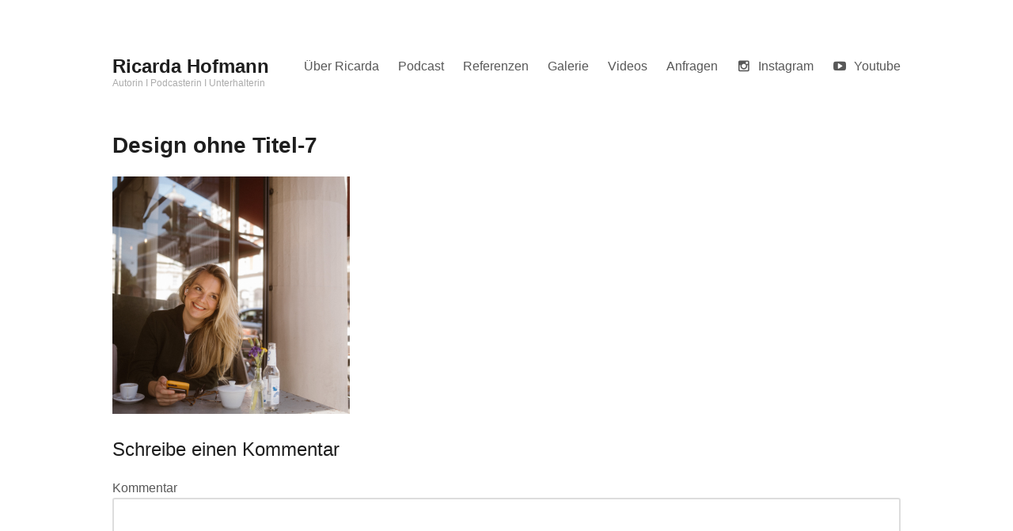

--- FILE ---
content_type: text/html; charset=UTF-8
request_url: https://ricardahofmann.de/design-ohne-titel-7-2
body_size: 6182
content:
<!DOCTYPE html>
<html lang="de">
<head>
<meta charset="UTF-8">
<meta name="viewport" content="width=device-width, initial-scale=1">
<link rel="profile" href="http://gmpg.org/xfn/11">
<title>Design ohne Titel-7 &#8211; Ricarda Hofmann</title>
<link rel='dns-prefetch' href='//s.w.org' />
<link rel="alternate" type="application/rss+xml" title="Ricarda Hofmann &raquo; Feed" href="https://ricardahofmann.de/feed" />
<link rel="alternate" type="application/rss+xml" title="Ricarda Hofmann &raquo; Kommentar-Feed" href="https://ricardahofmann.de/comments/feed" />
<link rel="alternate" type="text/calendar" title="Ricarda Hofmann &raquo; iCal Feed" href="https://ricardahofmann.de/events/?ical=1" />
<link rel="alternate" type="application/rss+xml" title="Ricarda Hofmann &raquo; Design ohne Titel-7-Kommentar-Feed" href="https://ricardahofmann.de/feed/?attachment_id=285" />
		<script type="text/javascript">
			window._wpemojiSettings = {"baseUrl":"https:\/\/s.w.org\/images\/core\/emoji\/12.0.0-1\/72x72\/","ext":".png","svgUrl":"https:\/\/s.w.org\/images\/core\/emoji\/12.0.0-1\/svg\/","svgExt":".svg","source":{"concatemoji":"https:\/\/ricardahofmann.de\/wp-includes\/js\/wp-emoji-release.min.js?ver=5.4.18"}};
			/*! This file is auto-generated */
			!function(e,a,t){var n,r,o,i=a.createElement("canvas"),p=i.getContext&&i.getContext("2d");function s(e,t){var a=String.fromCharCode;p.clearRect(0,0,i.width,i.height),p.fillText(a.apply(this,e),0,0);e=i.toDataURL();return p.clearRect(0,0,i.width,i.height),p.fillText(a.apply(this,t),0,0),e===i.toDataURL()}function c(e){var t=a.createElement("script");t.src=e,t.defer=t.type="text/javascript",a.getElementsByTagName("head")[0].appendChild(t)}for(o=Array("flag","emoji"),t.supports={everything:!0,everythingExceptFlag:!0},r=0;r<o.length;r++)t.supports[o[r]]=function(e){if(!p||!p.fillText)return!1;switch(p.textBaseline="top",p.font="600 32px Arial",e){case"flag":return s([127987,65039,8205,9895,65039],[127987,65039,8203,9895,65039])?!1:!s([55356,56826,55356,56819],[55356,56826,8203,55356,56819])&&!s([55356,57332,56128,56423,56128,56418,56128,56421,56128,56430,56128,56423,56128,56447],[55356,57332,8203,56128,56423,8203,56128,56418,8203,56128,56421,8203,56128,56430,8203,56128,56423,8203,56128,56447]);case"emoji":return!s([55357,56424,55356,57342,8205,55358,56605,8205,55357,56424,55356,57340],[55357,56424,55356,57342,8203,55358,56605,8203,55357,56424,55356,57340])}return!1}(o[r]),t.supports.everything=t.supports.everything&&t.supports[o[r]],"flag"!==o[r]&&(t.supports.everythingExceptFlag=t.supports.everythingExceptFlag&&t.supports[o[r]]);t.supports.everythingExceptFlag=t.supports.everythingExceptFlag&&!t.supports.flag,t.DOMReady=!1,t.readyCallback=function(){t.DOMReady=!0},t.supports.everything||(n=function(){t.readyCallback()},a.addEventListener?(a.addEventListener("DOMContentLoaded",n,!1),e.addEventListener("load",n,!1)):(e.attachEvent("onload",n),a.attachEvent("onreadystatechange",function(){"complete"===a.readyState&&t.readyCallback()})),(n=t.source||{}).concatemoji?c(n.concatemoji):n.wpemoji&&n.twemoji&&(c(n.twemoji),c(n.wpemoji)))}(window,document,window._wpemojiSettings);
		</script>
		<style type="text/css">
img.wp-smiley,
img.emoji {
	display: inline !important;
	border: none !important;
	box-shadow: none !important;
	height: 1em !important;
	width: 1em !important;
	margin: 0 .07em !important;
	vertical-align: -0.1em !important;
	background: none !important;
	padding: 0 !important;
}
</style>
	<link rel='stylesheet' id='tribe-common-skeleton-style-css'  href='https://ricardahofmann.de/wp-content/plugins/the-events-calendar/common/src/resources/css/common-skeleton.min.css?ver=4.12.3' type='text/css' media='all' />
<link rel='stylesheet' id='tribe-tooltip-css'  href='https://ricardahofmann.de/wp-content/plugins/the-events-calendar/common/src/resources/css/tooltip.min.css?ver=4.12.3' type='text/css' media='all' />
<link rel='stylesheet' id='wp-block-library-css'  href='https://ricardahofmann.de/wp-includes/css/dist/block-library/style.min.css?ver=5.4.18' type='text/css' media='all' />
<link rel='stylesheet' id='maker-fontello-css'  href='https://ricardahofmann.de/wp-content/themes/maker/assets/fonts/fontello/css/fontello.css?ver=5.4.18' type='text/css' media='all' />
<link rel='stylesheet' id='maker-style-css'  href='https://ricardahofmann.de/wp-content/themes/maker/style.css?ver=5.4.18' type='text/css' media='all' />
<link rel='stylesheet' id='jquery-lazyloadxt-spinner-css-css'  href='//ricardahofmann.de/wp-content/plugins/a3-lazy-load/assets/css/jquery.lazyloadxt.spinner.css?ver=5.4.18' type='text/css' media='all' />
<script type='text/javascript' src='https://ricardahofmann.de/wp-content/plugins/1and1-wordpress-assistant/js/cookies.js?ver=5.4.18'></script>
<script type='text/javascript' src='https://ricardahofmann.de/wp-includes/js/jquery/jquery.js?ver=1.12.4-wp'></script>
<script type='text/javascript' src='https://ricardahofmann.de/wp-includes/js/jquery/jquery-migrate.min.js?ver=1.4.1'></script>
<link rel='https://api.w.org/' href='https://ricardahofmann.de/wp-json/' />
<link rel="EditURI" type="application/rsd+xml" title="RSD" href="https://ricardahofmann.de/xmlrpc.php?rsd" />
<link rel="wlwmanifest" type="application/wlwmanifest+xml" href="https://ricardahofmann.de/wp-includes/wlwmanifest.xml" /> 
<meta name="generator" content="WordPress 5.4.18" />
<link rel='shortlink' href='https://ricardahofmann.de/?p=285' />
<link rel="alternate" type="application/json+oembed" href="https://ricardahofmann.de/wp-json/oembed/1.0/embed?url=https%3A%2F%2Fricardahofmann.de%2Fdesign-ohne-titel-7-2" />
<link rel="alternate" type="text/xml+oembed" href="https://ricardahofmann.de/wp-json/oembed/1.0/embed?url=https%3A%2F%2Fricardahofmann.de%2Fdesign-ohne-titel-7-2&#038;format=xml" />
<script type='text/javascript'>
/* <![CDATA[ */
var VPData = {"__":{"couldnt_retrieve_vp":"Couldn&#039;t retrieve Visual Portfolio ID.","pswp_close":"Close (Esc)","pswp_share":"Share","pswp_fs":"Toggle fullscreen","pswp_zoom":"Zoom in\/out","pswp_prev":"Previous (arrow left)","pswp_next":"Next (arrow right)","pswp_share_fb":"Share on Facebook","pswp_share_tw":"Tweet","pswp_share_pin":"Pin it","fancybox_close":"Close","fancybox_next":"Next","fancybox_prev":"Previous","fancybox_error":"The requested content cannot be loaded. <br \/> Please try again later.","fancybox_play_start":"Start slideshow","fancybox_play_stop":"Pause slideshow","fancybox_full_screen":"Full screen","fancybox_thumbs":"Thumbnails","fancybox_download":"Download","fancybox_share":"Share","fancybox_zoom":"Zoom"},"settingsPopupGallery":{"vendor":"photoswipe","show_arrows":true,"show_counter":true,"show_zoom_button":true,"show_fullscreen_button":true,"show_share_button":true,"show_close_button":true,"show_download_button":false,"show_slideshow":false,"show_thumbs":true},"screenSizes":[320,576,768,992,1200]};
/* ]]> */
</script>
<meta name="tec-api-version" content="v1"><meta name="tec-api-origin" content="https://ricardahofmann.de"><link rel="https://theeventscalendar.com/" href="https://ricardahofmann.de/wp-json/tribe/events/v1/" /><style type="text/css">.broken_link, a.broken_link {
	text-decoration: line-through;
}</style></head>

<body class="attachment attachment-template-default single single-attachment postid-285 attachmentid-285 attachment-png tribe-no-js page-template-homepages-0-d820832816-htdocs-clickandbuilds-ricardahofmann-wp-content-themes-maker-page-php no-sidebar no-excerpt elementor-default elementor-kit-107">
<div id="page" class="hfeed site">
	<a class="skip-link screen-reader-text" href="#content">Zum Inhalt springen</a>

	<header id="masthead" class="site-header" role="banner">
		<div class="wrap">
			<div class="site-branding">
								<p class="site-title"><a href="https://ricardahofmann.de/" rel="home">Ricarda Hofmann</a></p>				<p class="site-description">Autorin I Podcasterin I Unterhalterin</p>			</div><!-- .site-branding -->

			<button id="site-navigation-toggle" class="menu-toggle" >
				<span class="menu-toggle-icon"></span>
				Hauptmenü			</button><!-- #site-navigation-menu-toggle -->

			<nav id="site-navigation" class="main-navigation" role="navigation">
				<div class="menu-social-container"><ul id="primary-menu" class="menu"><li id="menu-item-81" class="menu-item menu-item-type-post_type menu-item-object-page menu-item-81"><a href="https://ricardahofmann.de/ueber-mich">Über Ricarda</a></li>
<li id="menu-item-74" class="menu-item menu-item-type-post_type menu-item-object-page menu-item-74"><a href="https://ricardahofmann.de/podcast">Podcast</a></li>
<li id="menu-item-75" class="menu-item menu-item-type-post_type menu-item-object-page menu-item-75"><a href="https://ricardahofmann.de/referenzen">Referenzen</a></li>
<li id="menu-item-76" class="menu-item menu-item-type-post_type menu-item-object-page menu-item-76"><a href="https://ricardahofmann.de/galerie">Galerie</a></li>
<li id="menu-item-157" class="menu-item menu-item-type-post_type menu-item-object-page menu-item-157"><a href="https://ricardahofmann.de/videos">Videos</a></li>
<li id="menu-item-78" class="menu-item menu-item-type-post_type menu-item-object-page menu-item-78"><a href="https://ricardahofmann.de/kontakt">Anfragen</a></li>
<li id="menu-item-239" class="menu-item menu-item-type-custom menu-item-object-custom menu-item-239"><a href="https://www.instagram.com/re_car_duh/?hl=de">Instagram</a></li>
<li id="menu-item-240" class="menu-item menu-item-type-custom menu-item-object-custom menu-item-240"><a href="https://www.youtube.com/channel/UCUT5ByE5t5GCysjXGlNVoyA">Youtube</a></li>
</ul></div>			</nav><!-- #site-navigation -->
		</div><!-- .column -->
	</header><!-- #masthead -->

<div id="main" class="site-main" role="main">
	<div id="content" class="site-content">
		<div id="primary" class="content-area">

			
					
<article id="post-285" class="post-285 attachment type-attachment status-inherit hentry">

	
	<header class="entry-header">

		<h1 class="entry-title">Design ohne Titel-7</h1>
	</header><!-- .entry-header -->

	
	<div class="entry-content post-single-item-content">

		<p class="attachment"><a href='https://ricardahofmann.de/wp-content/uploads/2022/12/Design-ohne-Titel-7.png'><img width="300" height="300" src="//ricardahofmann.de/wp-content/plugins/a3-lazy-load/assets/images/lazy_placeholder.gif" data-lazy-type="image" data-src="https://ricardahofmann.de/wp-content/uploads/2022/12/Design-ohne-Titel-7-300x300.png" class="lazy lazy-hidden attachment-medium size-medium" alt="" srcset="" data-srcset="https://ricardahofmann.de/wp-content/uploads/2022/12/Design-ohne-Titel-7-300x300.png 300w, https://ricardahofmann.de/wp-content/uploads/2022/12/Design-ohne-Titel-7-1024x1024.png 1024w, https://ricardahofmann.de/wp-content/uploads/2022/12/Design-ohne-Titel-7-150x150.png 150w, https://ricardahofmann.de/wp-content/uploads/2022/12/Design-ohne-Titel-7-768x768.png 768w, https://ricardahofmann.de/wp-content/uploads/2022/12/Design-ohne-Titel-7-500x500.png 500w, https://ricardahofmann.de/wp-content/uploads/2022/12/Design-ohne-Titel-7-800x800.png 800w, https://ricardahofmann.de/wp-content/uploads/2022/12/Design-ohne-Titel-7-738x738.png 738w, https://ricardahofmann.de/wp-content/uploads/2022/12/Design-ohne-Titel-7-996x996.png 996w, https://ricardahofmann.de/wp-content/uploads/2022/12/Design-ohne-Titel-7-480x480.png 480w, https://ricardahofmann.de/wp-content/uploads/2022/12/Design-ohne-Titel-7-960x960.png 960w, https://ricardahofmann.de/wp-content/uploads/2022/12/Design-ohne-Titel-7.png 1080w" sizes="(max-width: 300px) 100vw, 300px" /><noscript><img width="300" height="300" src="https://ricardahofmann.de/wp-content/uploads/2022/12/Design-ohne-Titel-7-300x300.png" class="attachment-medium size-medium" alt="" srcset="https://ricardahofmann.de/wp-content/uploads/2022/12/Design-ohne-Titel-7-300x300.png 300w, https://ricardahofmann.de/wp-content/uploads/2022/12/Design-ohne-Titel-7-1024x1024.png 1024w, https://ricardahofmann.de/wp-content/uploads/2022/12/Design-ohne-Titel-7-150x150.png 150w, https://ricardahofmann.de/wp-content/uploads/2022/12/Design-ohne-Titel-7-768x768.png 768w, https://ricardahofmann.de/wp-content/uploads/2022/12/Design-ohne-Titel-7-500x500.png 500w, https://ricardahofmann.de/wp-content/uploads/2022/12/Design-ohne-Titel-7-800x800.png 800w, https://ricardahofmann.de/wp-content/uploads/2022/12/Design-ohne-Titel-7-738x738.png 738w, https://ricardahofmann.de/wp-content/uploads/2022/12/Design-ohne-Titel-7-996x996.png 996w, https://ricardahofmann.de/wp-content/uploads/2022/12/Design-ohne-Titel-7-480x480.png 480w, https://ricardahofmann.de/wp-content/uploads/2022/12/Design-ohne-Titel-7-960x960.png 960w, https://ricardahofmann.de/wp-content/uploads/2022/12/Design-ohne-Titel-7.png 1080w" sizes="(max-width: 300px) 100vw, 300px" /></noscript></a></p>

		
	</div><!-- .entry-content -->

	
</article><!-- #post-## -->

					
						
<div id="comments" class="comments-area">

	
		<div id="respond" class="comment-respond">
		<h3 id="reply-title" class="comment-reply-title">Schreibe einen Kommentar <small><a rel="nofollow" id="cancel-comment-reply-link" href="/design-ohne-titel-7-2#respond" style="display:none;">Abbrechen</a></small></h3><form action="https://ricardahofmann.de/wp-comments-post.php" method="post" id="commentform" class="comment-form" novalidate><p class="comment-notes"><span id="email-notes">Deine E-Mail-Adresse wird nicht veröffentlicht.</span> Erforderliche Felder sind mit <span class="required">*</span> markiert</p><p class="comment-form-comment"><label for="comment">Kommentar</label> <textarea autocomplete="new-password"  id="e024b0de04"  name="e024b0de04"   cols="45" rows="8" maxlength="65525" required="required"></textarea><textarea id="comment" aria-label="hp-comment" aria-hidden="true" name="comment" autocomplete="new-password" style="padding:0 !important;clip:rect(1px, 1px, 1px, 1px) !important;position:absolute !important;white-space:nowrap !important;height:1px !important;width:1px !important;overflow:hidden !important;" tabindex="-1"></textarea><script data-noptimize>document.getElementById("comment").setAttribute( "id", "a31d0041e6059def73dbbbdbd6e7fed8" );document.getElementById("e024b0de04").setAttribute( "id", "comment" );</script></p><p class="comment-form-author"><label for="author">Name <span class="required">*</span></label> <input id="author" name="author" type="text" value="" size="30" maxlength="245" required='required' /></p>
<p class="comment-form-email"><label for="email">E-Mail-Adresse <span class="required">*</span></label> <input id="email" name="email" type="email" value="" size="30" maxlength="100" aria-describedby="email-notes" required='required' /></p>
<p class="comment-form-url"><label for="url">Website</label> <input id="url" name="url" type="url" value="" size="30" maxlength="200" /></p>
<p class="comment-form-cookies-consent"><input id="wp-comment-cookies-consent" name="wp-comment-cookies-consent" type="checkbox" value="yes" /> <label for="wp-comment-cookies-consent">Meinen Namen, meine E-Mail-Adresse und meine Website in diesem Browser für die nächste Kommentierung speichern.</label></p>
<p class="form-submit"><input name="submit" type="submit" id="submit" class="submit" value="Kommentar abschicken" /> <input type='hidden' name='comment_post_ID' value='285' id='comment_post_ID' />
<input type='hidden' name='comment_parent' id='comment_parent' value='0' />
</p></form>	</div><!-- #respond -->
	
</div><!-- #comments -->

					
			
		</div>

		
	</div><!-- #content -->
</div><!-- #main -->

	<footer id="colophon" class="site-footer" role="contentinfo">
		<div class="wrap">
							<nav id="site-footer-navigation" class="footer-navigation" role="navigation">
					<div class="menu-footer-container"><ul id="menu-footer" class="menu"><li id="menu-item-152" class="menu-item menu-item-type-post_type menu-item-object-page menu-item-152"><a href="https://ricardahofmann.de/impressum">Impressum</a></li>
<li id="menu-item-238" class="menu-item menu-item-type-post_type menu-item-object-page menu-item-238"><a href="https://ricardahofmann.de/datenschutz">Datenschutz</a></li>
</ul></div>				</nav><!-- #site-navigation -->
			
			<div class="site-info">
				Maker Theme von <a href="https://themepatio.com">ThemePatio</a>			</div><!-- .site-info -->
		</div><!-- .column -->
	</footer><!-- #colophon -->
</div><!-- #page -->

		<script>
		( function ( body ) {
			'use strict';
			body.className = body.className.replace( /\btribe-no-js\b/, 'tribe-js' );
		} )( document.body );
		</script>
		<script> /* <![CDATA[ */var tribe_l10n_datatables = {"aria":{"sort_ascending":": aktivieren, um Spalte aufsteigend zu sortieren","sort_descending":": aktivieren, um Spalte absteigend zu sortieren"},"length_menu":"_MENU_ Eintr\u00e4ge anzeigen","empty_table":"Keine Daten verf\u00fcgbar in der Tabelle","info":"Zeige von _START_ bis _END_ von ingesamt _TOTAL_ Eintr\u00e4gen","info_empty":"Zeige 0 bis 0 von 0 Eintr\u00e4gen","info_filtered":"(gefiltert von _MAX_ Gesamt Eintr\u00e4gen)","zero_records":"Keine Zeilen gefunden","search":"Suche:","all_selected_text":"Alle Objekte auf dieser Seite wurden selektiert","select_all_link":"Alle Seiten selektieren","clear_selection":"Selektierung aufheben","pagination":{"all":"Alle","next":"N\u00e4chste","previous":"Vorherige"},"select":{"rows":{"0":"","_":": Ausgew\u00e4hlte %d Zeilen","1":": Ausgew\u00e4hlte 1 Zeile"}},"datepicker":{"dayNames":["Sonntag","Montag","Dienstag","Mittwoch","Donnerstag","Freitag","Samstag"],"dayNamesShort":["So.","Mo.","Di.","Mi.","Do.","Fr.","Sa."],"dayNamesMin":["S","M","D","M","D","F","S"],"monthNames":["Januar","Februar","M\u00e4rz","April","Mai","Juni","Juli","August","September","Oktober","November","Dezember"],"monthNamesShort":["Januar","Februar","M\u00e4rz","April","Mai","Juni","Juli","August","September","Oktober","November","Dezember"],"monthNamesMin":["Jan.","Feb.","M\u00e4rz","Apr.","Mai","Juni","Juli","Aug.","Sep.","Okt.","Nov.","Dez."],"nextText":"Weiter","prevText":"Zur\u00fcck","currentText":"Heute","closeText":"Erledigt","today":"Heute","clear":"Leeren"}};/* ]]> */ </script><script type='text/javascript' src='https://ricardahofmann.de/wp-content/themes/maker/assets/js/src/navigation.js?ver=0.3.6'></script>
<script type='text/javascript' src='https://ricardahofmann.de/wp-content/themes/maker/assets/js/src/skip-link-focus-fix.js?ver=0.3.6'></script>
<script type='text/javascript' src='https://ricardahofmann.de/wp-content/themes/maker/assets/js/src/custom.js?ver=0.3.6'></script>
<script type='text/javascript' src='https://ricardahofmann.de/wp-includes/js/comment-reply.min.js?ver=5.4.18'></script>
<script type='text/javascript'>
/* <![CDATA[ */
var a3_lazyload_params = {"apply_images":"1","apply_videos":"1"};
/* ]]> */
</script>
<script type='text/javascript' src='//ricardahofmann.de/wp-content/plugins/a3-lazy-load/assets/js/jquery.lazyloadxt.extra.min.js?ver=2.3.2'></script>
<script type='text/javascript' src='//ricardahofmann.de/wp-content/plugins/a3-lazy-load/assets/js/jquery.lazyloadxt.srcset.min.js?ver=2.3.2'></script>
<script type='text/javascript'>
/* <![CDATA[ */
var a3_lazyload_extend_params = {"edgeY":"0","horizontal_container_classnames":""};
/* ]]> */
</script>
<script type='text/javascript' src='//ricardahofmann.de/wp-content/plugins/a3-lazy-load/assets/js/jquery.lazyloadxt.extend.js?ver=2.3.2'></script>
<script type='text/javascript' src='https://ricardahofmann.de/wp-includes/js/wp-embed.min.js?ver=5.4.18'></script>

</body>
</html>
